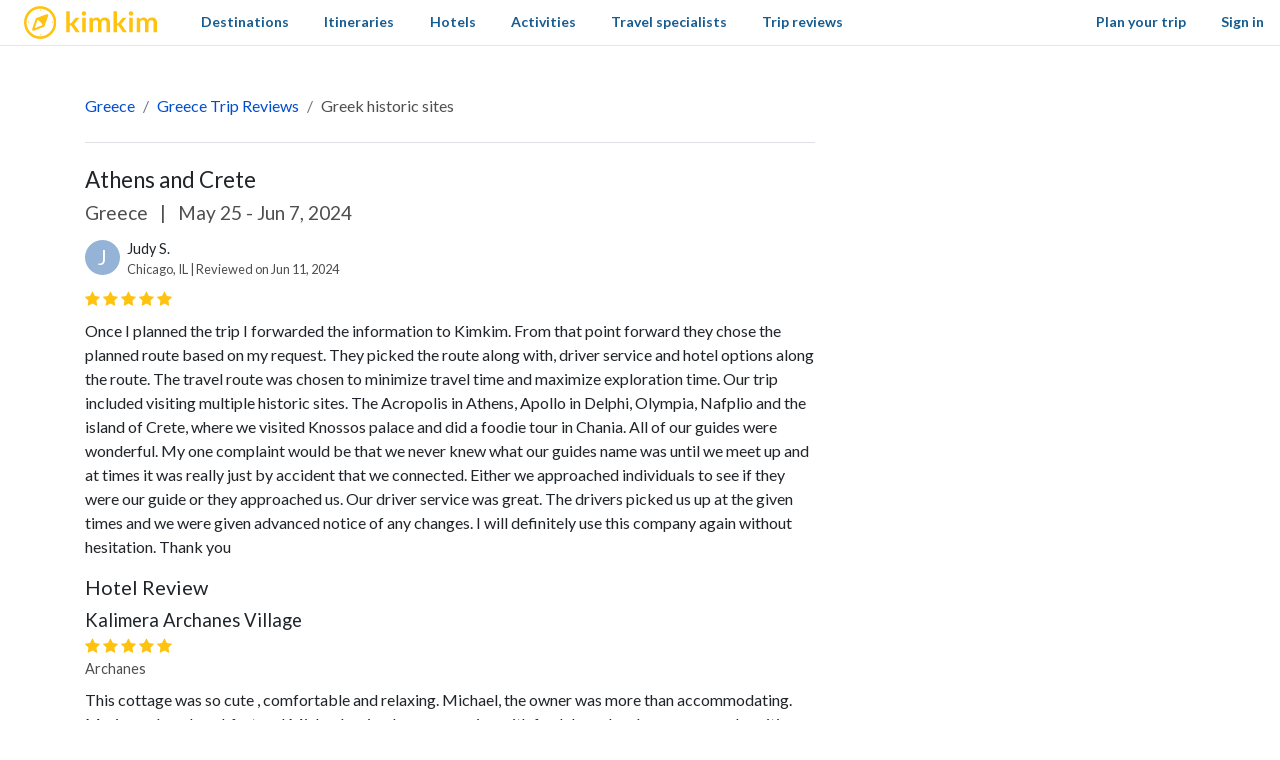

--- FILE ---
content_type: image/svg+xml
request_url: https://www.kimkim.com/assets/logos/linked_in-3584adf6d0f01f489e0851459162ecd5956a1e2e2b7ae9eb7da1c50ec78ebafc.svg
body_size: -221
content:
<svg width="24" height="24" viewBox="0 0 24 24" fill="none" xmlns="http://www.w3.org/2000/svg">
<path d="M21.1429 0.000244141H2.85714C1.28 0.000244141 0 1.28024 0 2.85739V21.1431C0 22.7202 1.28 24.0002 2.85714 24.0002H21.1429C22.72 24.0002 24 22.7202 24 21.1431V2.85739C24 1.28024 22.72 0.000244141 21.1429 0.000244141ZM7.42857 9.1431V20.0002H4V9.1431H7.42857ZM4 5.9831C4 5.1831 4.68571 4.57167 5.71429 4.57167C6.74286 4.57167 7.38857 5.1831 7.42857 5.9831C7.42857 6.7831 6.78857 7.42882 5.71429 7.42882C4.68571 7.42882 4 6.7831 4 5.9831ZM20 20.0002H16.5714C16.5714 20.0002 16.5714 14.7088 16.5714 14.286C16.5714 13.1431 16 12.0002 14.5714 11.9774H14.5257C13.1429 11.9774 12.5714 13.1545 12.5714 14.286C12.5714 14.806 12.5714 20.0002 12.5714 20.0002H9.14286V9.1431H12.5714V10.606C12.5714 10.606 13.6743 9.1431 15.8914 9.1431C18.16 9.1431 20 10.7031 20 13.8631V20.0002Z" fill="white"/>
</svg>


--- FILE ---
content_type: text/plain
request_url: https://www.google-analytics.com/j/collect?v=1&_v=j102&a=810940889&t=pageview&_s=1&dl=https%3A%2F%2Fwww.kimkim.com%2Ftrip-reviews%2FkgQjEKzp&dp=%2Ftrip-reviews%2FkgQjEKzp&ul=en-us%40posix&dt=Athens%20and%20Crete%20%7C%20kimkim%20traveler%20review%20by%20Judy%20S.%20%7C%20kimkim&sr=1280x720&vp=1280x720&_u=aEBAAEABAAAAACAAI~&jid=1458883237&gjid=1854519577&cid=562613251.1768579624&tid=UA-71441811-1&_gid=2098282910.1768579624&_r=1&_slc=1&z=1927383772
body_size: -449
content:
2,cG-VLGXDY5C1S

--- FILE ---
content_type: image/svg+xml
request_url: https://www.kimkim.com/assets/logos/bbc-d30cd5316ed43614d2f7eb25ea599991cebcdcdc9ab3eb13256fb683fb2c2777.svg
body_size: 576
content:
<svg width="143" height="43" viewBox="0 0 143 43" fill="none" xmlns="http://www.w3.org/2000/svg">
<g clip-path="url(#clip0_1252_2223)">
<path d="M0.45166 0.986572V42.1906H41.1206V0.986572H0.45166ZM11.8515 10.2292H20.5073C23.0581 10.2292 25.0339 10.7377 26.4348 11.7544C27.8356 12.75 28.536 14.1902 28.536 16.0755C28.536 17.1558 28.2849 18.0985 27.7831 18.9034C27.2813 19.6872 26.5392 20.3122 25.5565 20.7782C26.9155 21.2231 27.9505 21.9327 28.6613 22.9071C29.3931 23.8603 29.7589 25.0254 29.7589 26.4023C29.7589 27.758 29.4036 28.9231 28.6928 29.8975C28.0028 30.8719 27.0096 31.6238 25.7133 32.1534C24.417 32.6829 22.8595 32.9477 21.0405 32.9477H11.8515V10.2292ZM16.5243 13.9148V19.5707H20.0683C21.281 19.5707 22.2009 19.3166 22.8281 18.8082C23.4763 18.2787 23.8003 17.5478 23.8003 16.6157C23.8003 14.8152 22.5564 13.9148 20.0683 13.9148H16.5243ZM16.5243 23.1296V29.262H20.6013C22.0021 29.262 23.0791 29.0077 23.8317 28.4993C24.5844 27.9697 24.9607 27.2178 24.9607 26.2434C24.9607 24.1675 23.5285 23.1296 20.6641 23.1296H16.5243ZM102.124 0.986572V42.1906H142.793V0.986572H102.124ZM124.129 9.75235C125.362 9.75235 126.523 9.89017 127.61 10.1656C128.718 10.4197 129.742 10.801 130.683 11.3094V15.8214C129.826 15.2283 128.896 14.7835 127.892 14.4869C126.888 14.1692 125.833 14.0103 124.725 14.0103C123.198 14.0103 121.892 14.3067 120.804 14.8998C119.738 15.4929 118.912 16.351 118.327 17.4737C117.762 18.5964 117.48 19.9626 117.48 21.5725C117.48 23.1824 117.752 24.5593 118.295 25.7032C118.86 26.8259 119.665 27.6837 120.71 28.2768C121.776 28.8699 123.062 29.1666 124.568 29.1666C126.867 29.1666 128.99 28.5416 130.934 27.2918V31.7086C130.014 32.2382 128.948 32.6511 127.735 32.9477C126.523 33.2654 125.247 33.4242 123.909 33.4242C122.132 33.4242 120.533 33.1595 119.111 32.6299C117.689 32.0792 116.487 31.2954 115.504 30.2786C114.521 29.2618 113.769 28.0228 113.246 26.5611C112.723 25.0783 112.462 23.4154 112.462 21.5725C112.462 19.772 112.734 18.1514 113.278 16.7109C113.821 15.2493 114.605 13.9996 115.63 12.9617C116.654 11.9237 117.877 11.1292 119.299 10.5785C120.742 10.0277 122.351 9.75235 124.129 9.75235ZM51.2877 0.986572V42.1906H91.9567V0.986572H51.2877ZM62.6875 10.2292H71.3434C73.8941 10.2292 75.87 10.7377 77.2708 11.7544C78.6717 12.75 79.372 14.1902 79.372 16.0755C79.372 17.1558 79.121 18.0985 78.6192 18.9034C78.1174 19.6872 77.3753 20.3122 76.3926 20.7782C77.7516 21.2231 78.7866 21.9327 79.4974 22.9071C80.2292 23.8603 80.595 25.0254 80.595 26.4023C80.595 27.758 80.2397 28.9231 79.5288 29.8975C78.8389 30.8719 77.8457 31.6238 76.5494 32.1534C75.2531 32.6829 73.6956 32.9477 71.8766 32.9477H62.6875V10.2292ZM67.3603 13.9148V19.5707H70.9044C72.1171 19.5707 73.037 19.3166 73.6642 18.8082C74.3124 18.2787 74.6364 17.5478 74.6364 16.6157C74.6364 14.8152 73.3924 13.9148 70.9044 13.9148H67.3603ZM67.3603 23.1296V29.262H71.4374C72.8382 29.262 73.9151 29.0077 74.6678 28.4993C75.4205 27.9697 75.7968 27.2178 75.7968 26.2434C75.7968 24.1675 74.3646 23.1296 71.5002 23.1296H67.3603Z" fill="white"/>
</g>
<defs>
<clipPath id="clip0_1252_2223">
<rect width="142.341" height="41.204" fill="white" transform="translate(0.451416 0.986572)"/>
</clipPath>
</defs>
</svg>
